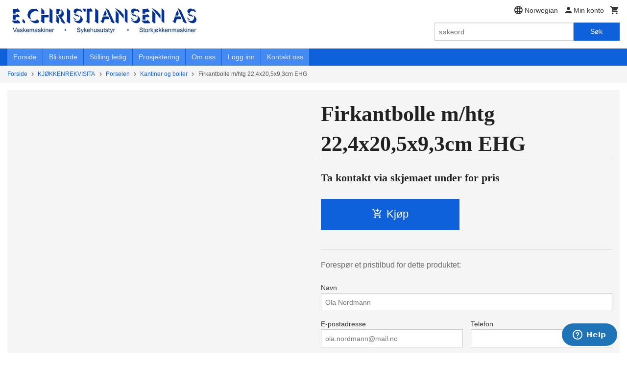

--- FILE ---
content_type: text/html
request_url: https://christiansen.no/produkt/smautstyr/porselen/kantiner-og-boller/firkantbolle-m-htg-22-4x20-5x9-3cm-ehg
body_size: 18465
content:
<!DOCTYPE html>

<!--[if IE 7]>    <html class="lt-ie10 lt-ie9 lt-ie8 ie7 no-js flyout_menu" lang="no"> <![endif]-->
<!--[if IE 8]>    <html class="lt-ie10 lt-ie9 ie8 no-js flyout_menu" lang="no"> <![endif]-->
<!--[if IE 9]>    <html class="lt-ie10 ie9 no-js flyout_menu" lang="no"> <![endif]-->
<!--[if (gt IE 9)|!(IE)]><!--> <html class="no-js flyout_menu" lang="no"> <!--<![endif]-->

<head prefix="og: http://ogp.me/ns# fb: http://ogp.me/ns/fb# product: http://ogp.me/ns/product#">
    <meta http-equiv="Content-Type" content="text/html; charset=UTF-8">
    <meta http-equiv="X-UA-Compatible" content="IE=edge">
    
                    <title>Firkantbolle m/htg 22,4x20,5x9,3cm EHG | E Christiansen AS</title>
        

    <meta name="description" content="Storkjøkken, vaskerimaskiner, sykehusutstyr, Bekkenspyler, instrument vaskemaskiner, Vaskeri, vaskerimaskiner">

    <meta name="keywords" content="">

<meta name="csrf-token" content="K4oPYhEnAYcAC1hf5KVqmsbSAcwPExDQBsUwKBnK">    <link rel="shortcut icon" href="/favicon.ico">
    <meta property="og:title" content="Firkantbolle m/htg 22,4x20,5x9,3cm EHG">
<meta property="og:type" content="product">

<meta property="og:image" content="https://christiansen.no/assets/img/630/630/images/bilde-mangler.png">


<meta property="og:description" content="">


<meta property="product:price:amount" content="0.00"> 
<meta property="product:price:currency" content="NOK">

    <meta property="product:category" content="Kantiner og boller ">
    <meta property="product-category-link" content="https://christiansen.no/butikk/smautstyr/porselen/kantiner-og-boller">

<meta property="product:availability" content="instock">



<meta property="og:url" content="https://christiansen.no/produkt/smautstyr/porselen/kantiner-og-boller/firkantbolle-m-htg-22-4x20-5x9-3cm-ehg">
<meta property="og:site_name" content="E Christiansen AS">
<meta property="og:locale" content="nb_NO"><!-- Pioneer scripts & style -->
<meta name="viewport" content="width=device-width, initial-scale=1.0, minimum-scale=1">
<!-- Android Lollipop theme support: http://updates.html5rocks.com/2014/11/Support-for-theme-color-in-Chrome-39-for-Android -->
<meta name="theme-color" content="#0E61DB">

<link href="/assets/themes/classic/css/classic.compiled.css?ver=1700044227" rel="preload" as="style">
<link href="/assets/themes/classic/css/classic.compiled.css?ver=1700044227" rel="stylesheet" type="text/css">


<script type="text/javascript" src="/assets/js/modernizr.min-dev.js"></script>
<script>
    window.FEATURES = (function() {
        var list = {"24ai":1,"24chat":1,"24nb":1,"8":1,"api":1,"blog":1,"boxpacker":1,"criteo":1,"discount":1,"dropshipping":1,"email_redesign":1,"facebook_dpa":1,"facebook_product_catalog":1,"fiken":1,"frontendfaq":1,"giftcard":1,"google_analytics_4":1,"google_shopping":1,"localization":1,"mailmojo":1,"mega_menu":1,"modal_cart":1,"newsletter":1,"om2_multihandling":1,"pickuppoints":1,"popup_module":1,"printnode":1,"product_image_slider":1,"product_management_2":1,"product_management_2_customize_layout":1,"slider":1,"snapchat":1,"stock_reminders":1,"text":1,"thumb_attribute_connection":1,"tripletex":1,"two":1,"two_search_api":1,"update_price_on_attribute_change":1,"users":1,"vipps_express":1,"webshop":1};

        return {
            get: function(name) { return name in list; }
        };
    })();

    if (window.FEATURES.get('facebook_dpa')) {
                facebook_dpa_id = "270254676";
            }

</script>

   

<!-- Global site tag (gtag.js) - Google Analytics -->
<script type="text/plain" data-category="analytics" async src="https://www.googletagmanager.com/gtag/js?id=G-82S7M9N0KV"></script>
<script type="text/plain" data-category="analytics">
  window.dataLayer = window.dataLayer || [];
  function gtag(){dataLayer.push(arguments);}
  gtag('js', new Date());

      gtag('config', 'G-6DMV0T33N2');
    gtag('config', 'G-82S7M9N0KV', {
      theme: 'classic',
      activeCheckout: 'kasse_two'
  });
</script>

<script>
    class Item {
        product = {};

        constructor(product) {
            this.product = product;
        }

        #setItemVariant() {
            this.product.item_variant = Array.from(document.querySelectorAll('div.product__attribute'))
                ?.reduce((previousValue, currentValue, currentIndex, array) => {
                    let selectOptions = Array.from(currentValue.children[1].children[0].children);

                    if (!selectOptions.some(option => option.tagName === 'OPTGROUP')) {
                        let attribute = currentValue.children[0].children[0].innerHTML;
                        let value = selectOptions.find(attributeValue => attributeValue.selected).innerHTML;

                        return previousValue += `${attribute}: ${value}${array.length && currentIndex !== array.length - 1 ? ', ' : ''}`;
                    }
                }, '');
        }

        #attachEventListeners() {
            document.querySelectorAll('select.js-attribute').forEach(selector => selector.addEventListener('change', () => this.#setItemVariant()));

            const buyProductButton = document.querySelector('button.js-product__buy-button');

            if (buyProductButton) {
                buyProductButton.addEventListener('click', () => {
                    gtag('event', 'add_to_cart', {
                        currency: 'NOK',
                        value: this.product.value,
                        items: [{ ...this.product, quantity: parseInt(document.getElementById('buy_count').value) }]
                    });
                });
            }

            const buyBundleButton = document.querySelector('button.js-bundle__buy-button');

            if (buyBundleButton) {
                buyBundleButton.addEventListener('click', () => {
                    gtag('event', 'add_to_cart', {
                        currency: 'NOK',
                        value: this.product.value,
                        items: [this.product]
                    });
                });
            }

            const wishListButton = document.querySelector('.product__wishlist-button:not(.disabled)');

            if (wishListButton) {
                wishListButton.addEventListener('click', () => {
                    gtag('event', 'add_to_wishlist', {
                        currency: 'NOK',
                        value: this.product.value,
                        items: [{ ...this.product, quantity: parseInt(document.getElementById('buy_count').value) }],
                    });
                });
            }
        }

        async initialize() {
            await this.#setItemVariant();
            this.#attachEventListeners();

            gtag('event', 'view_item', {
                currency: 'NOK',
                value: this.product.value,
                items: [this.product]
            });
        }
    }
</script>
<!-- Google Analytics -->
<script type="text/plain" data-category="analytics">

    (function (i, s, o, g, r, a, m) {
        i['GoogleAnalyticsObject'] = r;
        i[r] = i[r] || function () {
            (i[r].q = i[r].q || []).push(arguments)
        }, i[r].l = 1 * new Date();
        a = s.createElement(o),
            m = s.getElementsByTagName(o)[0];
        a.async = 1;
        a.src = g;
        m.parentNode.insertBefore(a, m)
    })(window, document, 'script', '//www.google-analytics.com/analytics.js', 'ga');

        ga('create', 'UA-122940983-1', 'auto');
        
    ga('create', 'UA-24343184-8', 'auto', '24nb');

        ga('24nb.send', 'pageview');

    
        ga('send', 'pageview');

    
    
</script>
<div id="sincos-sc"></div>

<script>
    window.SERVER_DATA={"checkoutUrl":"kasse_two","cartFullHeight":1,"languageId":"1","currency":"NOK","usesFreeShippingReminder":false,"freeShippingCutoff":"100000","useProductUpSell":false,"googleAnalytics4Enabled":true};
</script>
<script src="/js/slider-cart.js?v=b2cf874253b7a8c1bbe7f2dbd336acbb" type="text/javascript"></script>
<!-- Google Tag Manager -->
<script>(function(w,d,s,l,i){w[l]=w[l]||[];w[l].push({'gtm.start':
new Date().getTime(),event:'gtm.js'});var f=d.getElementsByTagName(s)[0],
j=d.createElement(s),dl=l!='dataLayer'?'&l='+l:'';j.async=true;j.src=
'https://www.googletagmanager.com/gtm.js?id='+i+dl;f.parentNode.insertBefore(j,f);
})(window,document,'script','dataLayer','GTM-NXHSJBQ');</script>
<!-- End Google Tag Manager -->

<!-- Google tag (gtag.js) -->
<script async src="https://www.googletagmanager.com/gtag/js?id=AW-956619259">
</script>
<script>
  window.dataLayer = window.dataLayer || [];
  function gtag(){dataLayer.push(arguments);}
  gtag('js', new Date());
  gtag('config', 'AW-956619259');
</script>
<link rel="stylesheet" href="/css/cookie_consent.css">
<script defer src="/js/cookie_consent.js"></script>
<script>
    window.dataLayer = window.dataLayer || [];
    function gtag(){dataLayer.push(arguments);}

    // Set default consent to 'denied' as a placeholder
    // Determine actual values based on your own requirements
    gtag('consent', 'default', {
        'ad_storage': 'denied',
        'ad_user_data': 'denied',
        'ad_personalization': 'denied',
        'analytics_storage': 'denied',
        'url_passthrough': 'denied'
    });

</script>

<script>

    window.addEventListener('load', function(){

        CookieConsent.run({
            cookie: {
                name: 'cookie_consent_cookie',
                domain: window.location.hostname,
                path: '/',
                expiresAfterDays: 30,
                sameSite: 'Lax'
            },
            disablePageInteraction: true,
            guiOptions: {
                consentModal: {
                    layout: 'box inline',
                    position: 'middle center',
                    equalWeightButtons: false,
                }
            },
            categories: {
                necessary: {
                    enabled: true,
                    readonly: true,
                },
                analytics: {},
                targeting: {}
            },
            language: {
                default: 'no',
                translations: {
                    no: {
                        consentModal: {
                            title: 'Vi bruker cookies!',
                            description: '<p>Vi benytter første- og tredjeparts cookies (informasjonskapsler).</p><br><br><p>Cookies bruker til: </p><br><ul style="padding-left:3px;"><li>Nødvendige funksjoner på nettsiden</li><li>Analyse og statistikk</li><li>Markedsføring som kan brukes for personlig tilpasning av annonser</li></ul><br><p>Velg “Godta alle” om du aksepterer vår bruk av cookie. Hvis du ønsker å endre på cookie-innstillingene, velg “La meg velge selv”.</p><br><p>Les mer om vår Cookie policy <a href="/side/cookies">her.</a></p>',
                            acceptAllBtn: 'Godta alle',
                            acceptNecessaryBtn: 'Godta kun nødvendige',
                            showPreferencesBtn: 'La meg velge selv',
                        },
                        preferencesModal: {
                            title: 'Innstillinger',
                            acceptAllBtn: 'Godta alle',
                            acceptNecessaryBtn: 'Godta kun nødvendige',
                            savePreferencesBtn: 'Lagre og godta innstillinger',
                            closeIconLabel: 'Lukk',
                            sections: [
                                {
                                    title: 'Bruk av cookies 📢',
                                    description: 'Vi bruker cookies for å sikre deg en optimal opplevelse i nettbutikken vår. Noen cookies er påkrevd for at nettbutikken skal fungere. Les mer om vår <a href="/side/sikkerhet_og_personvern" class="cc-link">personvernerklæring</a>.'
                                },
                                {
                                    title: 'Helt nødvendige cookies',
                                    description: 'Cookies som er helt nødvendig for at nettbutikken skal fungere. Man får ikke handlet i nettbutikken uten disse.',
                                },
                                {
                                    title: 'Cookies rundt analyse og oppsamling av statistikk',
                                    description: 'Cookie som lagrer anonym statistikk av besøkende i nettbutikken. Disse brukes av nettbutikkeier for å lære seg mer om hvem publikummet sitt er.',
                                    linkedCategory: 'analytics'
                                },
                                {
                                    title: 'Cookies rundt markedsføring og retargeting',
                                    description: 'Cookies som samler informasjon om din bruk av nettsiden slik at markedsføring kan tilpasses deg.',
                                    linkedCategory: 'targeting'
                                },
                                {
                                    title: 'Mer informasjon',
                                    description: 'Ved spørsmål om vår policy rundt cookies og dine valg, ta gjerne kontakt med oss på <a href="mailto:post@christiansen.no">post@christiansen.no</a>.'
                                }
                            ]
                        }
                    }
                }
            }
        });
    });
</script>

<script type="text/plain" data-category="targeting">
    window.dataLayer = window.dataLayer || [];
    function gtag(){ dataLayer.push(arguments); }
    gtag('consent', 'update', {
        'ad_storage': 'granted',
        'ad_user_data': 'granted',
        'ad_personalization': 'granted'
    });
</script>

<script type="text/plain" data-category="analytics">
    window.dataLayer = window.dataLayer || [];
    function gtag(){ dataLayer.push(arguments); }
    gtag('consent', 'update', {
        'analytics_storage': 'granted',
        'url_passthrough': 'granted'
    });
</script>

            <meta name="google-site-verification" content="LUI3XIq8Ggd9uAisf5aH3KoUIow6-zMfaqfX1x8V6Gg" /></head>

<body class="">

    <a href="#main-content" class="sr-only">Gå til innholdet</a>

<div id="outer-wrap">
    <div id="inner-wrap" class="content-wrapper">

                                        <header id="top" role="banner" class="header-row">
    <div id="logo-row" class="header-bg">
    <div class="row">
        <div class="small-5 medium-4 columns">
            <div id="logo" class="logo-wrapper">
    <a href="https://christiansen.no/" class="neutral-link">

        
            <span class="vertical-pos-helper"></span><img src="/bilder_diverse/1584432725_scaled.jpg" alt="Storkjøkken, vaskerimaskiner, sykehusutstyr, Bekkenspyler, instrument vaskemaskiner, Vaskeri, vaskerimaskiner" class="logo-img">

        
    </a>
</div>
        </div>
        <div class="small-7 medium-8 columns hide-for-print utilities">
            <div class="row">
                <div class="columns">
                    <ul class="nav--horizontal--right utils-nav" id="tools-nav">
                                                                                    <li class="utils-nav__item language-select">
                                    <form name="velg_spraak" method="post" class="setting__form" action="https://christiansen.no/produkt/smautstyr/porselen/kantiner-og-boller/firkantbolle-m-htg-22-4x20-5x9-3cm-ehg">

    <a href="#language-show" id="language-close" class="setting__button neutral-link"><i class="icon-close"></i><span>Norwegian</span></a>
    <a href="#language-close" id="language-show" class="setting__button neutral-link"><i class="icon-language"></i><span>Norwegian</span></a>

    <div class="setting__select" id="language">
        <select name="velg_spraak" id="choose-langauge">
                            <option value="1" selected>Norwegian</option>
                            <option value="2">English</option>
                    </select>

        <input type="submit" value="Ok" class="button small primary-color-bg">
    </div>

</form>                                </li>
                                                                                                        <li class="utils-nav__item">
                            <a href="/konto" class="neutral-link setting__button">
                                <i class="icon icon-person icon-large"></i><span>Min konto</span>
                            </a>
                        </li>
                        <li class="utils-nav__item">
                            <div class="cart-and-checkout right ">
    <a href="https://christiansen.no/kasse" class="neutral-link cart-button cart-button--empty">
        <i class="icon-shopping-cart cart-button__icon icon-large"></i><span class="cart-button__text">Handlevogn</span>
        <span class="cart-button__quantity">0</span>
        <span class="cart-button__sum">0,00</span>
        <span class="cart-button__currency">NOK</span>
    </a>

    <a href="https://christiansen.no/kasse" class="button show-for-medium-up checkout-button call-to-action-color-bg">Kasse <i class="icon-chevron-right cart-icon icon-large"></i></a>
</div>                        </li>
                    </ul>
                </div>
            </div>
            <div class="row show-for-large-up">
                <div class="columns">
                    <div class="header__search__wrapper">
                        <form action="https://christiansen.no/search" accept-charset="UTF-8" method="get" class="js-product-search-form" autocomplete="off">    <div class="row collapse postfix-radius">
        <div class="small-9 columns product-search">
            
<input type="text" name="q" value="" id="search-box__input" tabindex="0" maxlength="80" class="inputfelt_sokproduktmarg" placeholder="søkeord"  />
    <input type="submit" class="search-box__submit button small primary-color-bg hidden"  value="Søk"/>


    <div class="js-product-search-results product-search-results is-hidden">
        <p class="js-product-search__no-hits product-search__no-hits is-hidden">Ingen treff</p>
        <div class="js-product-search__container product-search__container is-hidden"></div>
        <p class="js-product-search__extra-hits product-search__extra-hits is-hidden">
            <a href="#" class="themed-nav">&hellip;vis flere treff (<span class="js-product-search__num-extra-hits"></span>)</a>
        </p>
    </div>
        </div>
        <div class="small-3 columns">
            <button type="submit" tabindex="0" class="button postfix js-product-search-submit primary-color-bg">Søk</button>
        </div>
    </div>
</form>                    </div>
                </div>
            </div>
        </div>
    </div>
</div></header>

<div id="about-menu-row" class="navigation-bg show-for-large-up">
    <div class="row">
        <div class="columns about-menu">
            <ul class="nav--horizontal about-menu">
                    <li class="nav__item  ">
            <a href="/" class=" neutral-link">Forside</a>
        </li>
                    <li class="nav__item  ">
            <a href="/kunde" class=" neutral-link">Bli kunde</a>
        </li>
                    <li class="nav__item  ">
            <a href="/sider/stilling-ledig" class=" neutral-link">Stilling ledig</a>
        </li>
                    <li class="nav__item  ">
            <a href="/sider/prosjektering" class=" neutral-link">Prosjektering</a>
        </li>
                    <li class="nav__item  ">
            <a href="/sider/om-oss" class=" neutral-link">Om oss</a>
        </li>
                    <li class="nav__item  login_btn">
            <a href="/kunde/logginn" class="login_btn neutral-link">Logg inn</a>
        </li>
                    <li class="nav__item  login_btn is-hidden">
            <a href="/kunde/loggut" class="login_btn is-hidden neutral-link">Logg ut</a>
        </li>
                    <li class="nav__item  ">
            <a href="/side/kontakt_oss" class=" neutral-link">Kontakt oss</a>
        </li>
    </ul>        </div>
    </div>
</div>

<nav id="nav-compact" class="navigation-bg main-nav nav-compact hide-for-large-up hide-for-print">
    <div class="row">
        <div class="columns">
            <ul class="main-nav__top-level">
                <li class="left main-nav__item level-0">
                    <a id="nav-open-btn" href="#nav"><i class="icon-menu icon-large"></i> Meny</a>
                </li>
                <li class="right main-nav__item level-0">
                        <form action="https://christiansen.no/search" accept-charset="UTF-8" method="get" class="search-box__container" autocomplete="off">        
<input type="text" name="q" value="" id="search-box__input--small" tabindex="0" maxlength="80" class="inputfelt_sokproduktmarg search-box__input" placeholder="søkeord"  />
    <input type="submit" class="search-box__submit button small primary-color-bg hidden"  value="Søk"/>

    <label for="search-box__input--small" class="search-box__label"><span class="icon-search icon-large"></span></label>
        <input type="submit" id="search-submit">
    </form>                </li>
            </ul>
        </div>
    </div>
</nav><nav id="nav" class="navigation-bg main-nav nav-offcanvas js-arrow-key-nav hide-for-print" role="navigation">
    <div class="block row">
        <div class="columns"> 
            <h2 class="block-title nav-offcanvas__title">Produkter</h2>
                        <ul id="main-menu" class="sm main-nav__list level-0" data-mer="Mer">
<li class="main-nav__item level-0"><a class="main-nav__frontpage-link" href="https://christiansen.no">Forside</a></li><li class="main-nav__item parent level-0"><a href="/butikk/vaskeri" >VASKERI</a><ul class="main-nav__submenu level-1" data-mer="Mer">
<li class="main-nav__item parent level-1"><a href="/butikk/vaskeri/vaskerimaskiner" >Vaskerimaskiner </a><ul class="main-nav__submenu level-2" data-mer="Mer">
<li class="main-nav__item level-2"><a href="/butikk/vaskeri/vaskerimaskiner/hoytsentrifugerende" >Høytsentrifugerende </a></li><li class="main-nav__item level-2"><a href="/butikk/vaskeri/vaskerimaskiner/lavtsentrifugerende" >Normalsentrifugerende </a></li><li class="main-nav__item level-2"><a href="/butikk/vaskeri/vaskerimaskiner/tilbehor-til-vaskemaskiner" >Tilbehør til vaskemaskiner </a></li></ul>
</li><li class="main-nav__item level-1"><a href="/butikk/vaskeri/barrierevaskemaskiner" >Barrierevaskemaskiner</a></li><li class="main-nav__item parent level-1"><a href="/butikk/vaskeri/torketrommel" >Tørketrommel</a><ul class="main-nav__submenu level-2" data-mer="Mer">
<li class="main-nav__item level-2"><a href="/butikk/vaskeri/torketrommel/gold" >GOLD</a></li><li class="main-nav__item level-2"><a href="/butikk/vaskeri/torketrommel/silver" >SILVER </a></li><li class="main-nav__item level-2"><a href="/butikk/vaskeri/torketrommel/bronse" >BRONSE </a></li><li class="main-nav__item level-2"><a href="/butikk/vaskeri/torketrommel/basic" >BASIC </a></li><li class="main-nav__item level-2"><a href="/butikk/vaskeri/torketrommel/profesjonell" >Profesjonell</a></li></ul>
</li><li class="main-nav__item level-1"><a href="/butikk/vaskeri/ruller" >Ruller</a></li><li class="main-nav__item level-1"><a href="/butikk/vaskeri/brettemaskiner" >Brettemaskiner</a></li><li class="main-nav__item parent level-1"><a href="/butikk/vaskeri/vaskeror" >Industri vaskemaskiner </a><ul class="main-nav__submenu level-2" data-mer="Mer">
<li class="main-nav__item level-2"><a href="/butikk/vaskeri/vaskeror/vaskeror-1" >Vaskerør </a></li><li class="main-nav__item level-2"><a href="/butikk/vaskeri/vaskeror/uthentings-system" >Uthentings system</a></li><li class="main-nav__item level-2"><a href="/butikk/vaskeri/vaskeror/vaske-og-sentrifugemaskiner" >Vaske- og sentrifugemaskiner</a></li></ul>
</li><li class="main-nav__item level-1"><a href="/butikk/vaskeri/torkeskap" >Tørkeskap </a></li><li class="main-nav__item level-1"><a href="/butikk/vaskeri/betalingssystem" >Betalingssystem </a></li><li class="main-nav__item parent level-1"><a href="/butikk/vaskeri/traller-og-vogner" >Tilbehør</a><ul class="main-nav__submenu level-2" data-mer="Mer">
<li class="main-nav__item level-2"><a href="/butikk/vaskeri/traller-og-vogner/tralle-for-vate-klaer" >Tøy-/Liftvogner</a></li><li class="main-nav__item level-2"><a href="/butikk/vaskeri/traller-og-vogner/tralle-for-torre-tekstiler" >Tralle for tørre tekstiler </a></li><li class="main-nav__item level-2"><a href="/butikk/vaskeri/traller-og-vogner/transport-traller" >Distribusjonsvogner</a></li><li class="main-nav__item level-2"><a href="/butikk/vaskeri/traller-og-vogner/romservice-vogn-og-stativ" >Romservice vogn og stativ</a></li><li class="main-nav__item level-2"><a href="/butikk/vaskeri/traller-og-vogner/innpakningsmaskiner" >Innpakningsmaskiner</a></li></ul>
</li><li class="main-nav__item level-1"><a href="/butikk/vaskeri/kjemi" >Kjemi</a></li></ul>
</li><li class="main-nav__item parent level-0"><a href="/butikk/storkjokkenutstyr" >STORKJØKKENUTSTYR</a><ul class="main-nav__submenu level-1" data-mer="Mer">
<li class="main-nav__item parent level-1"><a href="/butikk/storkjokkenutstyr/kombidampere" >Kombidampere </a><ul class="main-nav__submenu level-2" data-mer="Mer">
<li class="main-nav__item level-2"><a href="/butikk/storkjokkenutstyr/kombidampere/lainox" >Lainox </a></li><li class="main-nav__item level-2"><a href="/butikk/storkjokkenutstyr/kombidampere/giorik" >GIORIK</a></li><li class="main-nav__item level-2"><a href="/butikk/storkjokkenutstyr/kombidampere/moduline" >Moduline</a></li><li class="main-nav__item level-2"><a href="/butikk/storkjokkenutstyr/kombidampere/alphatech" >Alphatech </a></li><li class="main-nav__item level-2"><a href="/butikk/storkjokkenutstyr/kombidampere/ekstra-utstyr" >Ekstra utstyr</a></li></ul>
</li><li class="main-nav__item parent level-1"><a href="/butikk/storkjokkenutstyr/oppvaskmaskiner" >Oppvaskmaskiner </a><ul class="main-nav__submenu level-2" data-mer="Mer">
<li class="main-nav__item level-2"><a href="/butikk/storkjokkenutstyr/oppvaskmaskiner/underbenk-oppvask" >Underbenk oppvask </a></li><li class="main-nav__item level-2"><a href="/butikk/storkjokkenutstyr/oppvaskmaskiner/hette-oppvask" >Hette oppvask </a></li><li class="main-nav__item level-2"><a href="/butikk/storkjokkenutstyr/oppvaskmaskiner/skrubb-oppvask" >Grovoppvask</a></li><li class="main-nav__item level-2"><a href="/butikk/storkjokkenutstyr/oppvaskmaskiner/granuloppvaskmaskinen" >Granuloppvaskmaskinen </a></li><li class="main-nav__item level-2"><a href="/butikk/storkjokkenutstyr/oppvaskmaskiner/tunell-oppvask" >Tunell oppvask </a></li><li class="main-nav__item level-2"><a href="/butikk/storkjokkenutstyr/oppvaskmaskiner/tilbehor-1" >Tilbehør</a></li></ul>
</li><li class="main-nav__item parent level-1"><a href="/butikk/storkjokkenutstyr/kokegryter" >Kokegryter </a><ul class="main-nav__submenu level-2" data-mer="Mer">
<li class="main-nav__item level-2"><a href="/butikk/storkjokkenutstyr/kokegryter/kokegryter-1" >Kokegryter</a></li><li class="main-nav__item level-2"><a href="/butikk/storkjokkenutstyr/kokegryter/tilbehor-2" >Tilbehør</a></li><li class="main-nav__item level-2"><a href="/butikk/storkjokkenutstyr/kokegryter/forbruksvarer" >Forbruksvarer</a></li></ul>
</li><li class="main-nav__item parent level-1"><a href="/butikk/storkjokkenutstyr/kok-steke-og-bakeutstyr" >Kok og stekeutstyr </a><ul class="main-nav__submenu level-2" data-mer="Mer">
<li class="main-nav__item level-2"><a href="/butikk/storkjokkenutstyr/kok-steke-og-bakeutstyr/stekebord" >Stekebord</a></li><li class="main-nav__item level-2"><a href="/butikk/storkjokkenutstyr/kok-steke-og-bakeutstyr/koketopper" >Koketopper </a></li><li class="main-nav__item level-2"><a href="/butikk/storkjokkenutstyr/kok-steke-og-bakeutstyr/induksjon" >Induksjon</a></li><li class="main-nav__item level-2"><a href="/butikk/storkjokkenutstyr/kok-steke-og-bakeutstyr/komfyr" >Komfyr</a></li></ul>
</li><li class="main-nav__item level-1"><a href="/butikk/storkjokkenutstyr/pizza-ovn-1" >Pizza ovn </a></li><li class="main-nav__item level-1"><a href="/butikk/storkjokkenutstyr/blasekjole" >Blåsekjøle</a></li><li class="main-nav__item parent level-1"><a href="/butikk/storkjokkenutstyr/kaffemaskiner" >Kaffetrakter</a><ul class="main-nav__submenu level-2" data-mer="Mer">
<li class="main-nav__item level-2"><a href="/butikk/storkjokkenutstyr/kaffemaskiner/containertraktere" >Kontainertraktere</a></li><li class="main-nav__item level-2"><a href="/butikk/storkjokkenutstyr/kaffemaskiner/kolbetraktere" >Kolbetraktere </a></li><li class="main-nav__item level-2"><a href="/butikk/storkjokkenutstyr/kaffemaskiner/espresso" >Espresso</a></li><li class="main-nav__item level-2"><a href="/butikk/storkjokkenutstyr/kaffemaskiner/friskbryggere" >Friskbryggere</a></li><li class="main-nav__item level-2"><a href="/butikk/storkjokkenutstyr/kaffemaskiner/kaldt-vann" >Kaldt vann</a></li><li class="main-nav__item level-2"><a href="/butikk/storkjokkenutstyr/kaffemaskiner/filtermaskiner" >Filtermaskiner </a></li><li class="main-nav__item level-2"><a href="/butikk/storkjokkenutstyr/kaffemaskiner/helautomatiske-kaffemaskiner" >Helautomatiske kaffemaskiner</a></li><li class="main-nav__item level-2"><a href="/butikk/storkjokkenutstyr/kaffemaskiner/tilbehor" >Tilbehør </a></li></ul>
</li><li class="main-nav__item parent level-1"><a href="/butikk/storkjokkenutstyr/kjole-og-frys" >Kjølerom og Fryserom</a><ul class="main-nav__submenu level-2" data-mer="Mer">
<li class="main-nav__item level-2"><a href="/butikk/storkjokkenutstyr/kjole-og-frys/kjole-og-fryserom" >Kjøle og fryserom</a></li><li class="main-nav__item level-2"><a href="/butikk/storkjokkenutstyr/kjole-og-frys/industri-paneler" >Industri paneler </a></li><li class="main-nav__item level-2"><a href="/butikk/storkjokkenutstyr/kjole-og-frys/industriporter" >Industriporter</a></li><li class="main-nav__item level-2"><a href="/butikk/storkjokkenutstyr/kjole-og-frys/kjoleenheter" >Kjøleenheter</a></li><li class="main-nav__item level-2"><a href="/butikk/storkjokkenutstyr/kjole-og-frys/tilbehor-3" >Tilbehør</a></li></ul>
</li><li class="main-nav__item parent level-1"><a href="/butikk/storkjokkenutstyr/kjoleskap" >Kjøleskap og fryseskap </a><ul class="main-nav__submenu level-2" data-mer="Mer">
<li class="main-nav__item level-2"><a href="/butikk/storkjokkenutstyr/kjoleskap/fryseskap" >Fryseskap</a></li><li class="main-nav__item level-2"><a href="/butikk/storkjokkenutstyr/kjoleskap/kjoleskap-1" >Kjøleskap </a></li><li class="main-nav__item level-2"><a href="/butikk/storkjokkenutstyr/kjoleskap/frysedisk" >Frysedisk</a></li><li class="main-nav__item level-2"><a href="/butikk/storkjokkenutstyr/kjoleskap/kjole-benk" >Kjøle benk </a></li></ul>
</li><li class="main-nav__item level-1"><a href="/butikk/storkjokkenutstyr/kjoledisker" >Frys, Kjøl og varmdisker</a></li><li class="main-nav__item level-1"><a href="/butikk/storkjokkenutstyr/rustfrie-stalprodukter" >Rustfrie stålprodukter</a></li><li class="main-nav__item level-1"><a href="/butikk/storkjokkenutstyr/mat-servering-og-transport" >Transport varme, kjøl og nøytral - Skap </a></li><li class="main-nav__item parent level-1"><a href="/butikk/storkjokkenutstyr/smautstyr" >Små elektrisk </a><ul class="main-nav__submenu level-2" data-mer="Mer">
<li class="main-nav__item level-2"><a href="/butikk/storkjokkenutstyr/smautstyr/brodskjaerer" >Brødskjærer </a></li><li class="main-nav__item level-2"><a href="/butikk/storkjokkenutstyr/smautstyr/stavmikser" >Stavmikser</a></li><li class="main-nav__item level-2"><a href="/butikk/storkjokkenutstyr/smautstyr/skjaeremaskiner" >Skjæremaskiner </a></li><li class="main-nav__item level-2"><a href="/butikk/storkjokkenutstyr/smautstyr/hurtighakkere" >Hurtighakkere</a></li><li class="main-nav__item level-2"><a href="/butikk/storkjokkenutstyr/smautstyr/sous-vide-koker" >Sous-vide koker </a></li><li class="main-nav__item level-2"><a href="/butikk/storkjokkenutstyr/smautstyr/gronnsakskutter" >Grønnsakskutter </a></li><li class="main-nav__item level-2"><a href="/butikk/storkjokkenutstyr/smautstyr/mat-mikser" >Mat mikser </a></li><li class="main-nav__item level-2"><a href="/butikk/storkjokkenutstyr/smautstyr/blender" >Blender</a></li><li class="main-nav__item level-2"><a href="/butikk/storkjokkenutstyr/smautstyr/polsekoker" >Pølsekoker</a></li><li class="main-nav__item level-2"><a href="/butikk/storkjokkenutstyr/smautstyr/pizza-ovn" >Pizza ovn </a></li><li class="main-nav__item level-2"><a href="/butikk/storkjokkenutstyr/smautstyr/gyro-kebab-grill" >Gyro / Kebab grill </a></li><li class="main-nav__item level-2"><a href="/butikk/storkjokkenutstyr/smautstyr/loftevogn" >Løftevogn </a></li><li class="main-nav__item level-2"><a href="/butikk/storkjokkenutstyr/smautstyr/vann-bad" >Vann bad </a></li><li class="main-nav__item level-2"><a href="/butikk/storkjokkenutstyr/smautstyr/induksjonskomfyr" > Induksjonskomfyr</a></li><li class="main-nav__item level-2"><a href="/butikk/storkjokkenutstyr/smautstyr/riskoker" >Riskoker</a></li><li class="main-nav__item level-2"><a href="/butikk/storkjokkenutstyr/smautstyr/mikrobolgeovn" >Mikrobølgeovn</a></li><li class="main-nav__item level-2"><a href="/butikk/storkjokkenutstyr/smautstyr/vaffeljern" >vaffeljern</a></li><li class="main-nav__item level-2"><a href="/butikk/storkjokkenutstyr/smautstyr/konveksjonsovn" >Konveksjonsovn</a></li><li class="main-nav__item level-2"><a href="/butikk/storkjokkenutstyr/smautstyr/planetarisk-mikser" >Planetarisk mikser</a></li><li class="main-nav__item level-2"><a href="/butikk/storkjokkenutstyr/smautstyr/dehydrator" >Dehydrator</a></li><li class="main-nav__item level-2"><a href="/butikk/storkjokkenutstyr/smautstyr/varme-plate" >Varme plate </a></li><li class="main-nav__item level-2"><a href="/butikk/storkjokkenutstyr/smautstyr/kjokkenvektkjokkenvekt" >Kjøkkenvekt</a></li><li class="main-nav__item level-2"><a href="/butikk/storkjokkenutstyr/smautstyr/drinks-bar-utstyr" >Bar & festival utstyr </a></li></ul>
</li><li class="main-nav__item level-1"><a href="/butikk/storkjokkenutstyr/vinskap" >Vinskap</a></li><li class="main-nav__item level-1"><a href="/butikk/storkjokkenutstyr/isbitmaskin" >Isbitmaskin</a></li><li class="main-nav__item level-1"><a href="/butikk/storkjokkenutstyr/avtrekkshette" >Avtrekkshette</a></li><li class="main-nav__item level-1"><a href="/butikk/storkjokkenutstyr/rekvisita" >Rekvisita</a></li></ul>
</li><li class="main-nav__item parent level-0"><a href="/butikk/skyllerom-bad-og-helse" >MEDISINSK UTSTYR</a><ul class="main-nav__submenu level-1" data-mer="Mer">
<li class="main-nav__item level-1"><a href="/butikk/skyllerom-bad-og-helse/bekkenvasker" >Bekkenspyler</a></li><li class="main-nav__item parent level-1"><a href="/butikk/skyllerom-bad-og-helse/instrument-vasker" >Instrumentvasker</a><ul class="main-nav__submenu level-2" data-mer="Mer">
<li class="main-nav__item level-2"><a href="/butikk/skyllerom-bad-og-helse/instrument-vasker/60-cm-vaskedesinfektor" >60 cm vaskedesinfektor</a></li><li class="main-nav__item level-2"><a href="/butikk/skyllerom-bad-og-helse/instrument-vasker/90-cm-vaskedesinfektor" > 90 cm vaskedesinfektor</a></li><li class="main-nav__item level-2"><a href="/butikk/skyllerom-bad-og-helse/instrument-vasker/store-vaskedesinfektor" >Store vaskedesinfektor</a></li><li class="main-nav__item level-2"><a href="/butikk/skyllerom-bad-og-helse/instrument-vasker/profesjonelle-glassvaskere" >Profesjonelle glassvaskere</a></li></ul>
</li><li class="main-nav__item level-1"><a href="/butikk/skyllerom-bad-og-helse/destruksjonsmaskin" >Destruksjonsmaskin</a></li><li class="main-nav__item level-1"><a href="/butikk/skyllerom-bad-og-helse/skyllerom" >Bekkeskap</a></li><li class="main-nav__item level-1"><a href="/butikk/skyllerom-bad-og-helse/helse-og-laboratorium" >Medisinsk utstyr </a></li><li class="main-nav__item level-1"><a href="/butikk/skyllerom-bad-og-helse/overflatedesinfeksjonsapplikat" >Overflatedesinfektor</a></li><li class="main-nav__item level-1"><a href="/butikk/skyllerom-bad-og-helse/tilbehor-til-dekontaminatorer" >Tilbehør til dekontaminatorer</a></li><li class="main-nav__item level-1"><a href="/butikk/skyllerom-bad-og-helse/medisinkjoleskap" >Medisinkjøleskap </a></li><li class="main-nav__item level-1"><a href="/butikk/skyllerom-bad-og-helse/ultra-frysere-860c" >Ultra frysere -86°C</a></li><li class="main-nav__item level-1"><a href="/butikk/skyllerom-bad-og-helse/bade-kar-og-vogn" >Bade-kar og vogn </a></li><li class="main-nav__item level-1"><a href="/butikk/skyllerom-bad-og-helse/dekontaminatormidler" >Dekontaminatormidler</a></li></ul>
</li><li class="main-nav__item parent level-0"><a href="/butikk/brannvaskeri-utstyr" >BRANNVASKERI UTSTYR </a><ul class="main-nav__submenu level-1" data-mer="Mer">
<li class="main-nav__item level-1"><a href="/butikk/brannvaskeri-utstyr/barrierevaskemaskiner-1" >Barrierevaskemaskiner</a></li><li class="main-nav__item level-1"><a href="/butikk/brannvaskeri-utstyr/utstyrsvasker" >Utstyrsvasker </a></li><li class="main-nav__item level-1"><a href="/butikk/brannvaskeri-utstyr/torketrommel-1" >Tørketrommel</a></li><li class="main-nav__item parent level-1"><a href="/butikk/brannvaskeri-utstyr/torkeskap-1" >Tørkeskap </a><ul class="main-nav__submenu level-2" data-mer="Mer">
<li class="main-nav__item level-2"><a href="/butikk/brannvaskeri-utstyr/torkeskap-1/econ" >Econ</a></li><li class="main-nav__item level-2"><a href="/butikk/brannvaskeri-utstyr/torkeskap-1/primus" >Primus</a></li><li class="main-nav__item level-2"><a href="/butikk/brannvaskeri-utstyr/torkeskap-1/tantum" >Tantum</a></li></ul>
</li><li class="main-nav__item level-1"><a href="/butikk/brannvaskeri-utstyr/skovasker" >Skovasker </a></li><li class="main-nav__item level-1"><a href="/butikk/brannvaskeri-utstyr/oppvaskkum" >Oppvaskkum</a></li><li class="main-nav__item parent level-1"><a href="/butikk/brannvaskeri-utstyr/vask-kjemi" >Vask/kjemi</a><ul class="main-nav__submenu level-2" data-mer="Mer">
<li class="main-nav__item level-2"><a href="/butikk/brannvaskeri-utstyr/vask-kjemi/for-maskinvask" >For maskinvask</a></li></ul>
</li></ul>
</li><li class="main-nav__item parent level-0"><a href="/butikk/dental" >DENTAL</a><ul class="main-nav__submenu level-1" data-mer="Mer">
<li class="main-nav__item level-1"><a href="/butikk/dental/vaskedekontaminatorer" >Vaskedekontaminatorer</a></li><li class="main-nav__item level-1"><a href="/butikk/dental/sveisemaskiner" >Sveisemaskiner</a></li><li class="main-nav__item level-1"><a href="/butikk/dental/ultralydsbad" >Ultralydsbad </a></li><li class="main-nav__item level-1"><a href="/butikk/dental/vaskemidler" >Vaskemidler</a></li><li class="main-nav__item level-1"><a href="/butikk/dental/dental-innredning" >Dental Innredning </a></li><li class="main-nav__item level-1"><a href="/butikk/dental/tilbehor-til-dekontaminatorer-1" >Tilbehør til dekontaminatorer</a></li></ul>
</li><li class="main-nav__item selected parent level-0"><a href="/butikk/smautstyr" >KJØKKENREKVISITA</a><ul class="main-nav__submenu active level-1" data-mer="Mer">
<li class="main-nav__item selected_sibl parent level-1"><a href="/butikk/smautstyr/glass" >Glass</a><ul class="main-nav__submenu level-2" data-mer="Mer">
<li class="main-nav__item level-2"><a href="/butikk/smautstyr/glass/wmf-firstglass" >WMF firstglass </a></li><li class="main-nav__item level-2"><a href="/butikk/smautstyr/glass/princessa-herdet-glass" >Princessa - herdet glass</a></li><li class="main-nav__item level-2"><a href="/butikk/smautstyr/glass/casablanca" >Casablanca </a></li><li class="main-nav__item level-2"><a href="/butikk/smautstyr/glass/granity" >Granity </a></li><li class="main-nav__item level-2"><a href="/butikk/smautstyr/glass/iskrem-glass" >Iskrem glass</a></li></ul>
</li><li class="main-nav__item selected_sibl parent level-1"><a href="/butikk/smautstyr/bestikk" >Bestikk</a><ul class="main-nav__submenu level-2" data-mer="Mer">
<li class="main-nav__item level-2"><a href="/butikk/smautstyr/bestikk/biffbestikk" >Biffbestikk</a></li><li class="main-nav__item level-2"><a href="/butikk/smautstyr/bestikk/billy" >Billy</a></li><li class="main-nav__item level-2"><a href="/butikk/smautstyr/bestikk/victoria" >Victoria</a></li><li class="main-nav__item level-2"><a href="/butikk/smautstyr/bestikk/venedig" >Venedig</a></li><li class="main-nav__item level-2"><a href="/butikk/smautstyr/bestikk/swing" >Swing</a></li><li class="main-nav__item level-2"><a href="/butikk/smautstyr/bestikk/square" >Square</a></li><li class="main-nav__item level-2"><a href="/butikk/smautstyr/bestikk/signum" >Signum</a></li><li class="main-nav__item level-2"><a href="/butikk/smautstyr/bestikk/opera" >Opera</a></li><li class="main-nav__item level-2"><a href="/butikk/smautstyr/bestikk/ludvig" >Ludvig</a></li><li class="main-nav__item level-2"><a href="/butikk/smautstyr/bestikk/ibis" >Ibis</a></li><li class="main-nav__item level-2"><a href="/butikk/smautstyr/bestikk/glabo" >Glabo</a></li><li class="main-nav__item level-2"><a href="/butikk/smautstyr/bestikk/flair" >Flair</a></li><li class="main-nav__item level-2"><a href="/butikk/smautstyr/bestikk/chippendale" >Chippendale</a></li><li class="main-nav__item level-2"><a href="/butikk/smautstyr/bestikk/bistro" >Bistro</a></li><li class="main-nav__item level-2"><a href="/butikk/smautstyr/bestikk/baguette" >Baguette</a></li><li class="main-nav__item level-2"><a href="/butikk/smautstyr/bestikk/arthur" >Arthur</a></li><li class="main-nav__item level-2"><a href="/butikk/smautstyr/bestikk/arabella" >Arabella</a></li></ul>
</li><li class="main-nav__item selected_sibl parent level-1"><a href="/butikk/smautstyr/yaxell" >Yaxell</a><ul class="main-nav__submenu level-2" data-mer="Mer">
<li class="main-nav__item level-2"><a href="/butikk/smautstyr/yaxell/gou" >Gou</a></li><li class="main-nav__item level-2"><a href="/butikk/smautstyr/yaxell/super-gou" >Super Gou</a></li><li class="main-nav__item level-2"><a href="/butikk/smautstyr/yaxell/dragon-fusion" >Dragon Fusion</a></li><li class="main-nav__item level-2"><a href="/butikk/smautstyr/yaxell/ypsilon-193-lag" >Ypsilon (193 lag)</a></li><li class="main-nav__item level-2"><a href="/butikk/smautstyr/yaxell/zen" >Zen</a></li><li class="main-nav__item level-2"><a href="/butikk/smautstyr/yaxell/knivmappe" >Knivmapper</a></li><li class="main-nav__item level-2"><a href="/butikk/smautstyr/yaxell/sleipere-og-stein" >Sleipere og stein </a></li></ul>
</li><li class="main-nav__item selected selected_sibl parent level-1"><a href="/butikk/smautstyr/porselen" >Porselen  </a><ul class="main-nav__submenu active level-2" data-mer="Mer">
<li class="main-nav__item selected_sibl level-2"><a href="/butikk/smautstyr/porselen/banquet" >Banquet</a></li><li class="main-nav__item selected_sibl level-2"><a href="/butikk/smautstyr/porselen/carbon" >Karbon </a></li><li class="main-nav__item selected_sibl level-2"><a href="/butikk/smautstyr/porselen/barista" >Barista</a></li><li class="main-nav__item selected_sibl level-2"><a href="/butikk/smautstyr/porselen/ska" >Ska</a></li><li class="main-nav__item selected_sibl level-2"><a href="/butikk/smautstyr/porselen/metroplis" >Metroplis </a></li><li class="main-nav__item selected_sibl level-2"><a href="/butikk/smautstyr/porselen/delta" >Delta</a></li><li class="main-nav__item selected_sibl level-2"><a href="/butikk/smautstyr/porselen/kopper-og-krus" >Kopper og krus </a></li><li class="main-nav__item current selected_sibl level-2"><a href="/butikk/smautstyr/porselen/kantiner-og-boller" >Kantiner og boller </a></li><li class="main-nav__item selected_sibl level-2"><a href="/butikk/smautstyr/porselen/polycarbonat" >Polycarbonat </a></li></ul>
</li><li class="main-nav__item selected_sibl parent level-1"><a href="/butikk/smautstyr/lager-og-transport" >Oppbevaring og transport </a><ul class="main-nav__submenu level-2" data-mer="Mer">
<li class="main-nav__item level-2"><a href="/butikk/smautstyr/lager-og-transport/avfall" >Avfall</a></li><li class="main-nav__item level-2"><a href="/butikk/smautstyr/lager-og-transport/transportkasser-mat" >Transportkasser, Mat</a></li><li class="main-nav__item level-2"><a href="/butikk/smautstyr/lager-og-transport/drikkebeholder" >Drikkebeholder</a></li><li class="main-nav__item level-2"><a href="/butikk/smautstyr/lager-og-transport/oppvask" >Oppvask </a></li></ul>
</li><li class="main-nav__item selected_sibl parent level-1"><a href="/butikk/smautstyr/stalkantiner" >Stålkantiner</a><ul class="main-nav__submenu level-2" data-mer="Mer">
<li class="main-nav__item level-2"><a href="/butikk/smautstyr/kjokken/stalkantiner/brett" >Brett</a></li><li class="main-nav__item level-2"><a href="/butikk/smautstyr/kjokken/stalkantiner/lokk" >Lokk</a></li><li class="main-nav__item level-2"><a href="/butikk/smautstyr/kjokken/stalkantiner/kantiner-uten-handtak" >Kantiner uten håndtak </a></li><li class="main-nav__item level-2"><a href="/butikk/smautstyr/kjokken/stalkantiner/kantiner-med-handtak" >Kantiner med håndtak</a></li><li class="main-nav__item level-2"><a href="/butikk/smautstyr/kjokken/stalkantiner/perforert-uten-handtak" >Perforert uten håndtak </a></li><li class="main-nav__item level-2"><a href="/butikk/smautstyr/kjokken/stalkantiner/tilbehor" >Tilbehør</a></li><li class="main-nav__item level-2"><a href="/butikk/smautstyr/kjokken/stalkantiner/perforert-med-handtak" >Perforert med håndtak </a></li></ul>
</li><li class="main-nav__item selected_sibl level-1"><a href="/butikk/smautstyr/servering" >Servering</a></li></ul>
</li><li class="main-nav__item parent level-0"><a href="/butikk/frisk-mat-system" >FRISK MAT SYSTEM</a><ul class="main-nav__submenu level-1" data-mer="Mer">
<li class="main-nav__item level-1"><a href="/butikk/frisk-mat-system/spesial-porselen-for-frisk-mat-system" >Spesial porselen for frisk mat system</a></li></ul>
</li><li class="main-nav__item parent level-0"><a href="/butikk/renhold" >RENHOLD</a><ul class="main-nav__submenu level-1" data-mer="Mer">
<li class="main-nav__item level-1"><a href="/butikk/renhold/gulvmaskiner" >Gulvmaskiner</a></li><li class="main-nav__item level-1"><a href="/butikk/renhold/gulvmaskiner-med-feiefunksjon" >Gulvmaskiner med feiefunksjon </a></li><li class="main-nav__item level-1"><a href="/butikk/renhold/robotvasker" >Robotvasker industri </a></li><li class="main-nav__item level-1"><a href="/butikk/renhold/feiemaskiner" >Feiemaskiner</a></li><li class="main-nav__item level-1"><a href="/butikk/renhold/singelskuremaskiner" >Skuremaskiner</a></li><li class="main-nav__item level-1"><a href="/butikk/renhold/polermaskiner" >Poleringsmaskiner</a></li><li class="main-nav__item level-1"><a href="/butikk/renhold/stov-og-vannsugere" >Støv og vannsugere </a></li><li class="main-nav__item level-1"><a href="/butikk/renhold/stovsuger-og-teppebankere" >Tørrstøvsuger</a></li><li class="main-nav__item level-1"><a href="/butikk/renhold/tepperensere" >Tepperensere </a></li><li class="main-nav__item level-1"><a href="/butikk/renhold/dampmaskiner" > Damprensere </a></li><li class="main-nav__item level-1"><a href="/butikk/renhold/twister" >Twister</a></li><li class="main-nav__item level-1"><a href="/butikk/renhold/mopper-1" >Mopper</a></li><li class="main-nav__item level-1"><a href="/butikk/renhold/matter" >Matter</a></li></ul>
</li><li class="main-nav__item level-0"><a href="/butikk/katalog" >KATALOG</a></li><li class="main-nav__item level-0"><a href="/butikk/service" >SERVICE</a></li><li class="main-nav__item level-0"><a href="/butikk/outlet" >OMBRUK</a></li><li class="main-nav__item level-0"><a href="/butikk/leasing-leie" >Leasing / Leie</a></li></ul>
        </div>
    </div>

            <a class="main-nav__close-btn exit-off-canvas" id="nav-close-btn" href="#top">Lukk <i class="icon-chevron-right icon-large"></i></a>
    </nav>
    <div class="breadcrumbs-bg">
        <div class="row">
            <div class="columns">
                <ul class="breadcrumbs" itemscope itemtype="http://schema.org/BreadcrumbList"><li class="breadcrumbs__item breadcrumbs__home"><a href="https://christiansen.no/">Forside</a></li><li class="breadcrumbs__item" itemprop="itemListElement" itemscope itemtype="http://schema.org/ListItem"><a itemtype="http://schema.org/Thing" itemprop="item" href="https://christiansen.no/butikk/smautstyr"><span itemprop="name">KJØKKENREKVISITA</span></a> <meta itemprop="position" content="1" /></li><li class="breadcrumbs__item" itemprop="itemListElement" itemscope itemtype="http://schema.org/ListItem"><a itemtype="http://schema.org/Thing" itemprop="item" href="https://christiansen.no/butikk/smautstyr/porselen"><span itemprop="name">Porselen  </span></a> <meta itemprop="position" content="2" /></li><li class="breadcrumbs__item" itemprop="itemListElement" itemscope itemtype="http://schema.org/ListItem"><a itemtype="http://schema.org/Thing" itemprop="item" href="https://christiansen.no/butikk/smautstyr/porselen/kantiner-og-boller"><span itemprop="name">Kantiner og boller </span></a> <meta itemprop="position" content="3" /></li><li class="breadcrumbs__item current" itemprop="itemListElement" itemscope itemtype="http://schema.org/ListItem"><span><span itemprop="name">Firkantbolle m/htg 22,4x20,5x9,3cm EHG</span></span><meta itemtype="http://schema.org/Thing" content="https://christiansen.no/produkt/smautstyr/porselen/kantiner-og-boller/firkantbolle-m-htg-22-4x20-5x9-3cm-ehg" itemprop="item"><meta itemprop="position" content="4" /></li><meta itemprop="numberOfItems" content="4"><meta itemprop="itemListOrder" content="Ascending"></ul>
            </div>
        </div>
    </div>
                
<div id="main" class="main-content">
    <div class="row">
        <div class="columns">
            <div id="main-content" itemscope itemtype="http://schema.org/Product" class="body-bg" tabindex="-1">
                    <article class="content-bg product">

    <div class="row">

        <form action="https://christiansen.no/handlevogn/leggtil" method="post" accept-charset="utf-8" class="product__form"><input type="hidden" name="_token" value="K4oPYhEnAYcAC1hf5KVqmsbSAcwPExDQBsUwKBnK">        
<input type="hidden" name="id" value="1721" />
        
<input type="hidden" name="path" value="produkt/smautstyr/porselen/kantiner-og-boller/firkantbolle-m-htg-22-4x20-5x9-3cm-ehg" />

            <div class="product__images  small-12 medium-6 large-6 small-centered medium-uncentered columns">
                <div class="product__main-images">
    <ul class="js-fancybox-gallery ">
            </ul>
</div>

            </div>

            <div class="product__info small-12 medium-6 large-6 small-centered medium-uncentered columns">

                <h1 itemprop="name" class="product__title">Firkantbolle m/htg 22,4x20,5x9,3cm EHG</h1>

                                
                <p class="product__ingress" itemprop="description"></p>

                <meta itemprop="brand" content="">
                                <meta itemprop="sku" content="11129551">
                <meta itemprop="gtin14" content="">
                
                <div class="row">
                                            <div class="small-12 large-12 columns">
                            <h3>Ta kontakt via skjemaet under for pris</h3>
                        </div>
                                        <div class="small-12 large-5 columns">
                        <div class="product__stockstatus product__stockstatus--sold-out">
    
    </div>                    </div>
                </div>
                
                
                <div class="product__attributes">
                        
<input type="hidden" name="attributt[][0]" value="" />
                        <input type="hidden" class="product__quantity" data-product-id="1721" name="antall" value="1" id="buy_count">
                </div>

                    <input name="ekstra_velg" type="hidden" value='0'>
    <input name="ekstra_tekst" type="hidden" value=''>

                
                <div class="row">
                    <div class="columns small-6">
	        <button type="submit" name="button" class="button large expand product__buy-button js-product__buy-button" data-product-id="1721">
            <i class="icon-add-shopping-cart"></i>Kjøp        </button>
	</div>

                                    </div>
                
                
                </form>                                    <div class="row">
    <div class="columns">
                    <hr>
            <span class="call-to-action-color">Foresp&oslash;r et pristilbud for dette produktet:</span>
            <div class="row">
                <form action="/price_offer_form/" method="POST">
                    <input type="hidden" name="_token" value="K4oPYhEnAYcAC1hf5KVqmsbSAcwPExDQBsUwKBnK">
                    <input name="url" type="hidden" value="https://christiansen.no/produkt/smautstyr/porselen/kantiner-og-boller/firkantbolle-m-htg-22-4x20-5x9-3cm-ehg">
                    <br>

                    <div class="control columns">
                        <label>
                            Navn
                            <input required name="fullName" type="text" placeholder="Ola Nordmann">
                        </label>
                    </div>

                    <div class="control columns large-6 small-12">
                        <label>
                            E-postadresse
                            <input required name="from" type="email" placeholder="ola.nordmann@mail.no">
                        </label>
                    </div>

                    <div class="control columns large-6 small-12">
                        <label>
                            Telefon
                            <input name="phone" type="text">
                        </label>
                    </div>

                    <div class="control columns large-6 small-12">
                        <label>
                            Emne/produkt
                            <input required name="subject" type="text" value="Firkantbolle m/htg 22,4x20,5x9,3cm EHG - 11129551">
                        </label>
                    </div>

                    <div class="control columns large-6 small-12">
                        <label>
                            Antall
                            <input required name="amount" type="number" min="0" value="1">
                        </label>
                    </div>

                    <div class="control columns">
                        <label>
                            Henvendelse
                            <textarea name="body" id="" cols="30" rows="5"></textarea>
                        </label>
                    </div>

                    <div class="control columns">
                        <label>
                            <input id="price_offer_form_checkbox" type="checkbox">
                            Jeg godtar
                            <a target="_blank" href="/price_offer_form/terms">betingelsene</a>
                        </label>
                    </div>

                    <div class="control columns">
                        <button id="price_offer_form_button" disabled type="submit" class="button">Send</button>
                    </div>

                    <label class="ohnohoney" for="name"></label>
                    <input class="ohnohoney" autocomplete="off" type="text" id="name" name="name" placeholder="Your name here">
                    <label class="ohnohoney" for="email"></label>
                    <input class="ohnohoney" autocomplete="off" type="email" id="email" name="email" placeholder="Your e-mail here">
                </form>
            </div>
            </div>
</div>

<script type="text/javascript">
    document.getElementById('price_offer_form_checkbox').addEventListener('click', function() {
        document.getElementById('price_offer_form_button').disabled = !this.checked;
    });
</script>

<style>
    .ohnohoney {
        opacity: 0;
        position: absolute;
        top: 0;
        left: 0;
        height: 0;
        width: 0;
        z-index: -1;
    }
</style>                                                
    <div class="social-buttons__headline-wrapper block__box__headline-wrapper">
        <h3 class="social-buttons__headline block__box__headline">Del dette</h3>
    </div>

    <ul class="social-buttons-list social-buttons-list--product">

        
                    <li class="social-button social-button--facebook">
                    <a href="https://www.facebook.com/sharer/sharer.php?u=https%3A%2F%2Fchristiansen.no%2Fprodukt%2Fsmautstyr%2Fporselen%2Fkantiner-og-boller%2Ffirkantbolle-m-htg-22-4x20-5x9-3cm-ehg" title="Del på Facebook" class="social-button__link" target="_blank">
                        <i class="icon-facebook"></i>
                    </a>
                </li>        
        
        
                    <li class="social-button social-button--mail">
                    <a href="mailto:?subject=Firkantbolle m/htg 22,4x20,5x9,3cm EHG&amp;body=Firkantbolle m/htg 22,4x20,5x9,3cm EHG%0A%0A%0A%0ALes mer: https://christiansen.no/produkt/smautstyr/porselen/kantiner-og-boller/firkantbolle-m-htg-22-4x20-5x9-3cm-ehg" title="Del på E-post" class="social-button__link" >
                        <i class="icon-mail"></i>
                    </a>
                </li>        
    </ul>
            </div>


        <div class="product__about small-12 large-6 small-centered medium-uncentered columns">
            <div id="product-tabs" class="js-tabs">
    
                        <h4>Produktanmeldelser (0)</h4>
            <div>            
<div class="comments-form js-arrow-key-nav">

        <div class="comments-form-wrapper">
            <form action="https://christiansen.no/produkt/smautstyr/porselen/kantiner-og-boller/firkantbolle-m-htg-22-4x20-5x9-3cm-ehg#produkt_anmeldelser_form" method="post" name="produkt_anmeldelser" id="produkt_anmeldelser_form" class="js-review-form">

                <p>Skriv en produktanmeldelse og del dine erfaringer med dette produktet med andre kunder.</p>
                
                
<input type="hidden" name="pid" value="1721" />
                <input type='hidden' name='anonymous' value='1'>
                
<input type="hidden" name="egetnavn" value="0" />
                <label style="display: none">Email
                    <input type="text" name="email" value="">
                </label>

                <div class="row">
                    <div class="small-12 medium-8 large-12 columns">
                        <label for="nick" >Navn                            <input type="hidden" name="_token" value="K4oPYhEnAYcAC1hf5KVqmsbSAcwPExDQBsUwKBnK">
                            <input type="text" value="" name="nick" id="nick" placeholder="" required>
                            <small class="error comments-form-error"></small>
                        </label>
                    </div>
                </div>

                <div class="row">
                    <div class="small-12 columns">
                        <label>Din vurdering?</label>

                        <div class="rating">
                                                            <label class="star star-1" for="star1"><span class="stars-label">1&nbsp;star</span></label>
                                <input class="star-checkbox star-checkbox-1" tabindex="0" type="radio" id="star1" name="poeng" value="1"  required>
                                                            <label class="star star-2" for="star2"><span class="stars-label">2&nbsp;star</span></label>
                                <input class="star-checkbox star-checkbox-2" tabindex="0" type="radio" id="star2" name="poeng" value="2"  required>
                                                            <label class="star star-3" for="star3"><span class="stars-label">3&nbsp;star</span></label>
                                <input class="star-checkbox star-checkbox-3" tabindex="0" type="radio" id="star3" name="poeng" value="3" checked required>
                                                            <label class="star star-4" for="star4"><span class="stars-label">4&nbsp;star</span></label>
                                <input class="star-checkbox star-checkbox-4" tabindex="0" type="radio" id="star4" name="poeng" value="4"  required>
                                                            <label class="star star-5" for="star5"><span class="stars-label">5&nbsp;star</span></label>
                                <input class="star-checkbox star-checkbox-5" tabindex="0" type="radio" id="star5" name="poeng" value="5"  required>
                                                            <label class="star star-6" for="star6"><span class="stars-label">6&nbsp;star</span></label>
                                <input class="star-checkbox star-checkbox-6" tabindex="0" type="radio" id="star6" name="poeng" value="6"  required>
                            
                            <div class="rating-checkbox-hider"></div>
                        </div>
                    </div>
                </div>

                <div class="row">
                    <div class="small-12 medium-8 large-12 columns">
                        <label for="tittel" >Oppgi en tittel for anmeldelsen din                            <input type="text" name="tittel" value="" id="tittel" required>
                        </label>
                        <small class="error comments-form-error"></small>
                    </div>
                </div>

                <div class="row">
                    <div class="small-12 medium-8 large-12 columns">
                        <label for="comment-text" >Skriv inn produktanmeldelsen i feltet under                            <textarea id="comment-text" name="tekst" rows="5"></textarea>
                        </label>
                        <small class="error comments-form-error"></small>
                    </div>
                </div>



                <input class="button" type="submit" name="submit" value="Registrer">

            </form>                
        </div>
        
                    <aside class="comments-guidelines">
                <P><STRONG>Retningslinjer for produktanmeldelser: </STRONG><BR></P>
<P><SPAN style="TEXT-DECORATION: underline">Hva skal en produktanmeldelse inneholde? </SPAN></P>
<P>Din egen erfaring med fokus på det aktuelle produktet. </P>
<DIV><SPAN style="TEXT-DECORATION: underline">Vennligst ikke inkluder: </SPAN></DIV>
<DIV><SPAN style="TEXT-DECORATION: underline">&nbsp;</SPAN></DIV>
<UL>
<LI>
<DIV>Erfaringer som ikke er produkt-spesifikke. </DIV>
<LI>
<DIV>Erfaringer i forbindelse med support eller retur av det aktuelle produktet. </DIV>
<LI>
<DIV>Spørsmål om produktet eller spørsmål til andre som har skrevet en anmeldelse. Dette er ikke et forum. </DIV>
<LI>
<DIV>Linker, priser, tilgjengelighet eller annen tidsavhengig informasjon. </DIV>
<LI>
<DIV>Referanser til konkurrenter</DIV>
<LI>
<DIV>Støtende/ufin ordbruk. </DIV></LI></UL>
<P><SPAN style="TEXT-DECORATION: underline">Du må ha kjøpt varen for å skrive en anmeldelse. </SPAN></P>
<P><STRONG>Admin forbeholder seg retten til å akseptere, avslå eller fjerne enhver produktanmeldelse som ikke er i tråd med disse retningslinjene. </STRONG></P>
<P><STRONG>Admin forbeholder seg retten til å publisere anmeldelser i for eksempel annonsering. </STRONG></P>            </aside>
        
</div>            </div>
            
</div>        </div>

    </div>

    <meta itemprop="url" content="https://christiansen.no/produkt/smautstyr/porselen/kantiner-og-boller/firkantbolle-m-htg-22-4x20-5x9-3cm-ehg">

</article>

            </div>
        </div>
    </div>
</div>

<div id="about-menu-row" class="breadcrumbs-bg hide-for-large-up">
    <div class="row">
        <div class="columns about-menu">
            <ul class="nav--horizontal about-menu">
                    <li class="nav__item  ">
            <a href="/" class=" neutral-link">Forside</a>
        </li>
                    <li class="nav__item  ">
            <a href="/kunde" class=" neutral-link">Bli kunde</a>
        </li>
                    <li class="nav__item  ">
            <a href="/sider/stilling-ledig" class=" neutral-link">Stilling ledig</a>
        </li>
                    <li class="nav__item  ">
            <a href="/sider/prosjektering" class=" neutral-link">Prosjektering</a>
        </li>
                    <li class="nav__item  ">
            <a href="/sider/om-oss" class=" neutral-link">Om oss</a>
        </li>
                    <li class="nav__item  login_btn">
            <a href="/kunde/logginn" class="login_btn neutral-link">Logg inn</a>
        </li>
                    <li class="nav__item  login_btn is-hidden">
            <a href="/kunde/loggut" class="login_btn is-hidden neutral-link">Logg ut</a>
        </li>
                    <li class="nav__item  ">
            <a href="/side/kontakt_oss" class=" neutral-link">Kontakt oss</a>
        </li>
    </ul>        </div>
    </div>
</div>
                
    <div id="footer" class="footer-bg">
        
        <div class="row hide-for-print">
            <div class="columns small-12 medium-6 large-3 footer-block">
                <div class="block" id="block-footer1">
            <div class="block__box bordered bordered--bottom bordered--hard block__box--bestseller">
    <div class="block__box__headline-wrapper">
    	<h3 class="block__box__headline js-toggle-visibility" data-toggle="#js-box-4-contents">Bestselgere</h3>
    </div>
    <div class="block__box__content" id="js-box-4-contents">
            <a class="bestseller bordered bordered--bottom bordered__list-item neutral-link" href="https://christiansen.no/produkt/storkjokkenutstyr/oppvaskmaskiner/underbenk-oppvask/mach-9000-serien">
        <div class="row collapse">

            <div class="bestseller__image">
                                    <img loading="lazy" src="/assets/img/40/40/bilder_nettbutikk/460a04de12f1bb8d2061973d5ffe1d76-image.jpeg" alt="MACH MS 9451 PS">
                            </div>

            <div class="columns small-push-3 small-9 bestseller__title">
                MACH MS 9451 PS            </div>

        </div>
    </a>
    <a class="bestseller bordered bordered--bottom bordered__list-item neutral-link" href="https://christiansen.no/produkt/skyllerom-bad-og-helse/bekkenvasker/discher-piccolo-500-dt">
        <div class="row collapse">

            <div class="bestseller__image">
                                    <img loading="lazy" src="/assets/img/40/40/bilder_nettbutikk/d2902c5d506f622290250247cb3b5a2d-image.jpeg" alt="Bekkenspyler - DISCHER Piccolo 500DT">
                            </div>

            <div class="columns small-push-3 small-9 bestseller__title">
                Bekkenspyler - DISCHER Piccolo 500DT            </div>

        </div>
    </a>
    <a class="bestseller bordered bordered--bottom bordered__list-item neutral-link" href="https://christiansen.no/produkt/vaskeri/vaskerimaskiner/hoytsentrifugerende/danube-wpr-8-10">
        <div class="row collapse">

            <div class="bestseller__image">
                                    <img loading="lazy" src="/assets/img/40/40/bilder_nettbutikk/9902d104f3e0e659bf46e74225abe215-image.jpeg" alt="Danube WPR-8/10 ET2">
                            </div>

            <div class="columns small-push-3 small-9 bestseller__title">
                Danube WPR-8/10 ET2            </div>

        </div>
    </a>
    <a class="bestseller bordered bordered--bottom bordered__list-item neutral-link" href="https://christiansen.no/produkt/vaskeri/barrierevaskemaskiner/danube-med-16-74-kg">
        <div class="row collapse">

            <div class="bestseller__image">
                                    <img loading="lazy" src="/assets/img/40/40/bilder_nettbutikk/56c0b3d5021f67fc865de8f098732802-image.jpeg" alt="DANUBE DBW 27-35-50 ET2">
                            </div>

            <div class="columns small-push-3 small-9 bestseller__title">
                DANUBE DBW 27-35-50 ET2            </div>

        </div>
    </a>
    </div>
</div>    </div>            </div>
            <div class="columns small-12 medium-6 large-3 footer-block">
                <div class="block" id="block-footer2">
            <div class="block__box bordered bordered--bottom bordered--hard block__box--logo_list">
    <div class="block__box__headline-wrapper">
    	<h3 class="block__box__headline js-toggle-visibility" data-toggle="#js-box-21-contents">Partnere</h3>
    </div>
    <div class="block__box__content" id="js-box-21-contents">
        <ul class="partner-logos block-image-grid">
            <li class="text-center">
                                        <a href="https://www.danube-international.com/" target="_blank"><img src="https://christiansen.no/bilder_diverse/1541601881danube.png" alt="logoer"></a>
                    </li>
            <li class="text-center">
                                        <a href="" target="_blank"><img src="https://christiansen.no/bilder_diverse/1553240106miljfyrtarn-norsk-farger.png" alt="logoer"></a>
                    </li>
            <li class="text-center">
                                        <a href="http://www.visa.no/no.aspx" target="_blank"><img src="//assets2.24nettbutikk.no/24960style/images/logo/visa.png" alt="logoer"></a>
                    </li>
            <li class="text-center">
                                        <a href="http://www.visa.no/no.aspx" target="_blank"><img src="//assets2.24nettbutikk.no/24960style/images/logo/verified_visa.png" alt="logoer"></a>
                    </li>
            <li class="text-center">
                                        <a href="http://www.bring.no/" target="_blank"><img src="//assets2.24nettbutikk.no/24960style/images/logo/posten_bring.png" alt="logoer"></a>
                    </li>
        </ul>    </div>
</div>    </div>            </div>
            <div class="columns small-12 medium-6 large-3 footer-block">
                <div class="block" id="block-footer3">
            <div class="block__box bordered bordered--bottom bordered--hard block__box--account">
    <div class="block__box__headline-wrapper">
    	<h3 class="block__box__headline js-toggle-visibility" data-toggle="#js-box-6-contents">Din konto</h3>
    </div>
    <div class="block__box__content" id="js-box-6-contents">
            <form action="https://christiansen.no/kunde" method="post" accept-charset="utf-8"><input type="hidden" name="_token" value="K4oPYhEnAYcAC1hf5KVqmsbSAcwPExDQBsUwKBnK">    
        <div class="row collapsed my-account__email-field">
            <div class="control-group required"><label for="epost">E-postadresse</label><input type="text" name="epost" value="" placeholder="ola.nordmann@eksempel.no" id="epost" class=""  /></div>        </div>

        <div class="row collapsed my-account__password-field">
            <div class="control-group required"><label for="passord">Ditt passord</label><input type="password" name="passord" value="" placeholder="ditt passord" id="passord" class=""  /></div>        </div>

        <div class="row collapsed">
            <div class="columns small-5">
                <input type="submit" name="submit" value="Logg inn" class="button small primary-color-bg" />            </div>
            <div class="columns small-7">
                <div class="block__login__forgotpassword text-right">
                    <a href="https://christiansen.no/kunde/glemtpassord">Glemt passord?</a>                </div>
            </div>
        </div>     

    </form>    </div>
</div>    </div>            </div>
            <div class="columns small-12 medium-6 large-3 footer-block">
                <div class="block" id="block-footer4">
            <div class="block__box bordered bordered--bottom bordered--hard block__box--newsletter">
    <div class="block__box__headline-wrapper">
    	<h3 class="block__box__headline js-toggle-visibility" data-toggle="#js-box-5-contents">Nyhetsbrev</h3>
    </div>
    <div class="block__box__content" id="js-box-5-contents">
        <form action="https://christiansen.no/nyhetsbrev" method="post" accept-charset="utf-8"><input type="hidden" name="_token" value="K4oPYhEnAYcAC1hf5KVqmsbSAcwPExDQBsUwKBnK">
    <label for="navn">Navn:</label>    <div><input type="text" name="navn" value="" id="navn" size="23"  /></div>
    <div style="display:none">
        <input type="text" name="email" id="email" value=""/>
    </div>

    <label for="epost_newsletter">E-postadresse:</label>    <div><input type="text" name="epost" value="" id="epost_newsletter" maxlength="80" size="23"  /></div>

    <div class="row collapse" style="margin-bottom: 10px;">
        <input style="margin-bottom: 0px;" type="checkbox" id="privacy-terms" name="privacy-terms" required>
        <label style="display:inline; font-size:0.75rem;" for="privacy-terms">Jeg godtar at dere sender meg nyhetsbrev, og er innforstått med vilkårene for bruk av personlig informasjon <a href='/side/sikkerhet_og_personvern' target='_blank'>(les mer)</a></label>
    </div>
    <div class="row collapse">
        <div class="columns small-6">
            <input type="submit" name="submit" value="Send" class="button small primary-color-bg" />        </div>
        <div class="columns small-6 text-right">
            <a href="https://christiansen.no/nyhetsbrev" class="button small secondary">Les mer</a>        </div>
    </div>
</form>    </div>
</div>    </div>            </div>
        </div>

    </div>
                <div id="end" class="end-bg">
    <div class="row hide-for-print">

        <div class="columns small-12">
                <ul class="social-buttons-list links__list">
        
                    <li class="social-button social-button--linkedin links__list__item">
                <a href="https://www.linkedin.com/company/e-christiansen-as/" class="social-button__link" target="_blank"><i class="icon-linkedin"></i></a>
            </li>
                    <li class="social-button social-button--facebook links__list__item">
                <a href="https://www.facebook.com/e.christiansenAS/" class="social-button__link" target="_blank"><i class="icon-facebook"></i></a>
            </li>
        
    </ul>
        </div>

        <div class="columns small-12">
            <div class="footer__info-links">
                <ul class="footer__links text-center">
            <li><a href="/side/fraktbetingelser" target="_self">Frakt</a></li>
            <li><a href="/side/kjopsbetingelser" target="_self">Kjøpsbetingelser</a></li>
            <li><a href="/side/sikkerhet_og_personvern" target="_self">Sikkerhet og personvern</a></li>
            <li><a href="/nyhetsbrev" target="_self">Nyhetsbrev</a></li>
            <li><a href="/blog" target="_self">Blogg</a></li>
    </ul>            </div>
        </div>

        <div class="columns small-12">
            <div class="footer__company-info">
    E. Christiansen AS Skolmar 26 3232 Sandefjord Tlf. <a href="tel:+4733485770">+47 33 48 57 70</a> - Foretaksregisteret 925786853</div>        </div>

        <div class="columns small-12">
            <div class="text-align footer__cookie_notice">
    Vår nettbutikk bruker cookies slik at du får en bedre kjøpsopplevelse og vi kan yte deg bedre service. Vi bruker cookies hovedsaklig til å lagre innloggingsdetaljer og huske hva du har puttet i handlekurven din. Fortsett å bruke siden som normalt om du godtar dette.    <a href="https://christiansen.no/side/cookies">
        Les mer    </a>
    eller <a id="cookie_settings_button" onClick="javascript:window.initCookieConsent().showSettings()">endre innstillinger for cookies.</a>

</div>

    <div class="footer__made-by">
        Powered by <a href="https://www.24nettbutikk.no/?utm_campaign=Store%20referrals&utm_source=Storefront%20footer%20link&utm_medium=link&utm_content=footer" target="_blank" rel="nofollow">24Nettbutikk</a>
    </div>

        </div>

    </div>
</div>



<dl class="iconized-list organization-info hide" itemscope itemtype="http://schema.org/Store">
    <meta itemprop="name" content="E. Christiansen AS">
    <meta itemprop="url" content="https://christiansen.no">
    <meta itemprop="logo" content="https://christiansen.no/bilder_diverse/1584432725_scaled.jpg"><meta itemprop="image" content="https://christiansen.no/bilder_diverse/1584432725_scaled.jpg"><meta itemprop="alternateName" content="MIN LOGO">
    <dt class="iconized-list__header icon-place">Adresse</dt>
    <dd class="iconized-list__content" itemprop="address" itemscope itemtype="http://schema.org/PostalAddress">
        <span itemprop="streetAddress">Skolmar 26</span>,
        <span itemprop="postalCode">3232</span>
        <span itemprop="addressLocality">Sandefjord</span>
    </dd>

    <dt class="iconized-list__header icon-call">Telefon</dt>
    <dd class="iconized-list__content" itemprop="telephone">+47 33 48 57 70</dd>

    <dt class="iconized-list__header icon-mail">E-postadresse</dt>
    <dd class="iconized-list__content" itemprop="email">post@christiansen.no</dd>

            <dt class="iconized-list__header icon-stockexchange">Foretaksregisteret</dt>
        <dd class="iconized-list__content" itemprop="vatID">925786853</dd>
    
    <dt class="hide">Theme primary color</dt>
    <dd class="hide" itemprop="additionalProperty" itemscope itemtype="http://schema.org/PropertyValue">
        <meta itemprop="name" content="primaryColor">
        <meta itemprop="value" content="#0E61DB">
    </dd>

    <dt class="hide">Logo background color</dt>
    <dd class="hide" itemprop="additionalProperty" itemscope itemtype="http://schema.org/PropertyValue">
        <meta itemprop="name" content="logoBackground">
        <meta itemprop="value" content="#FFFFFF">
    </dd>

    <dt class="hide">Shop open for business</dt>
    <dd class="hide" itemprop="additionalProperty" itemscope itemtype="http://schema.org/PropertyValue">
        <meta itemprop="name" content="webshopOpen">
        <meta itemprop="value" content="true">
    </dd>

    <dd class="hide" itemprop="additionalProperty" itemscope itemtype="http://schema.org/PropertyValue">
        <meta itemprop="name" content="id">
        <meta itemprop="value" content="YM73ZB9MaVBqVApm">
    </dd>

    <dd class="hide" itemprop="additionalProperty" itemscope itemtype="http://schema.org/PropertyValue">
        <meta itemprop="name" content="checksum">
        <meta itemprop="value" content="d525cc9aba0dd712c894c001a3c4b26a14be0085">
    </dd>

        </dl>

                
    </div>
</div>

<div data-notify="container" class="alert-box alert-box--withclose alert-box--withfooter alert-{0}" id="cart-notify" role="alert" aria-live="assertive" tabindex="-1">
    <span data-notify="icon" class="alert-box__icon"></span>
    <span data-notify="title" class="alert-box__title">{1}</span>
    <span data-notify="message" class="alert-box__message">Produktet ble lagt i handlevognen</span>
    <div class="progress alert-box__progressbar" data-notify="progressbar"><div class="progress-bar progress-bar-{0}" role="progressbar" aria-valuenow="0" aria-valuemin="0" aria-valuemax="100" style="width: 0%;"></div></div>
    <div class="alert-box__footer">
        <a href="https://christiansen.no/kasse" class="right">Kasse <i class="cart__icon-procede icon-chevron-right icon-medium"></i></a>
    </div>
    <a href="{3}" target="{4}" data-notify="url" rel="nofollow"></a>
    <a href="#" class="close alert-close" data-notify="dismiss">&times;</a>
</div>



<script type="text/javascript" src="/assets/js/vendor.js?m=1767308350"></script>
<script type="text/javascript" src="/assets/js/theme.js?m=1767308350"></script>


<script type="text/javascript">
    if (sincos.jsEnabled) {
        $('a[href$="/kasse"]').not('.kasse_override').attr('href','/kasse_two');
    }
</script>
<script type="text/javascript">
    if (location.pathname.indexOf('/produkt/') > -1) {
        $('select.js-attribute').change(function () {
            const selectedAttributePrices = $('select.js-attribute option:selected').map(function () {
                return parseFloat(this.dataset.price)
            }).get();

            updateProductPrice(selectedAttributePrices);
        });

        $('select[name="attributt"]').change(function () {
            const selectedStockAttributePrices = $('select[name="attributt"] option:selected').map(function () {
                const selectedStockAttributeParentPrice = this.parentElement.label;

                return stringToNumber(selectedStockAttributeParentPrice) + stringToNumber(this.text);
            }).get();

            updateProductPrice(selectedStockAttributePrices);
        });
    } else {
        $('select.js_attr_price').change(function () {
            const product = $(this).parents('div.columns').first();

            const selectedAttributePrices = $(product).find('option:selected').map(function () {
                return parseFloat(this.getAttribute('price'));
            }).get();

            updateProductPrice(selectedAttributePrices, product);
        });

        $('select[name="attributt"]').change(function () {
            const product = $(this).parents('div.columns').first();

            const selectedStockAttributePrices = $(product).find('option:selected').map(function () {
                const selectedStockAttributeParentPrice = this.parentElement.label;

                return stringToNumber(selectedStockAttributeParentPrice) + stringToNumber(this.text);
            }).get();

            updateProductPrice(selectedStockAttributePrices, product);
        });
    }

    const updateProductPrice = (attributePrices, bundleProduct) => {
        if (bundleProduct) {
            const productBasePrice = parseFloat($(bundleProduct).find('meta[itemprop="price"]').attr('content'));
            const totalSum = reducer(attributePrices, productBasePrice);

            $(bundleProduct).find('span.price__display').text(insertDecimal(totalSum < 0 ? 0 : totalSum));
        } else {
            const productBasePrice = parseFloat($('meta[itemprop="price"]').attr('content'));
            const totalSum = reducer(attributePrices, productBasePrice);

            $('article.product span.price__display').text(insertDecimal(totalSum < 0 ? 0 : totalSum));
        }
    };

    const reducer = (attributePrices, productBasePrice) => attributePrices.reduce((accumulator, currentValue) => accumulator + currentValue, productBasePrice);

    const stringToNumber = priceString => {
        let isPlus = priceString.match(/\s\+\s[0-9]/);
        let isMinus = priceString.match(/\s\-\s[0-9]/);

        switch (isPlus || isMinus) {
            case isPlus:
                isPlus = priceString.lastIndexOf('+');
                return Number(formatString(priceString.slice(isPlus)));
            case isMinus:
                isMinus = priceString.lastIndexOf('-');
                return -Math.abs(Number(formatString(priceString.slice(isMinus))))
        }
    };

    const formatString = priceString => priceString.slice(2)
            .replace(',', '.')
            .replace(/\s/g, '');

    const insertDecimal = priceString => {
        priceString = priceString.toFixed(2).replace('.', ',');

        if (priceString.length > 6) {
            const thpos = -6;
            const strNum = priceString.slice(0, priceString.length+thpos);
            const strgspace = (' ' + priceString.slice(thpos));
            priceString = strNum + strgspace;
        }

        return priceString;
    }
</script>

<script type="text/javascript" >
    $.ajaxSetup({
        headers: {
            'X-CSRF-TOKEN': $('meta[name="csrf-token"]').attr('content')
        }
    });
</script>


<!-- Facebook Pixel Code -->

<script type="text/plain" data-category="targeting">
if (window.FEATURES.get('facebook_dpa')) {
    !function(f,b,e,v,n,t,s){if(f.fbq)return;n=f.fbq=function(){n.callMethod?
    n.callMethod.apply(n,arguments):n.queue.push(arguments)};if(!f._fbq)f._fbq=n;
    n.push=n;n.loaded=!0;n.version='2.0';n.queue=[];t=b.createElement(e);t.async=!0;
    t.src=v;s=b.getElementsByTagName(e)[0];s.parentNode.insertBefore(t,s)}(window,
    document,'script','//connect.facebook.net/en_US/fbevents.js');

    fbq('init', facebook_dpa_id);
    fbq('track', 'ViewProduct', {
        content_ids: ['1721'],
        content_type: 'product',
        value: 0,
        currency: 'NOK'
    });
}
</script>
<!-- End Facebook Pixel Code -->
<!-- Start of echristiansenas4829 Zendesk Widget script -->
<script id="ze-snippet" src="https://static.zdassets.com/ekr/snippet.js?key=b3c62983-9881-49fd-a7ac-4b1de133cda2"> </script>
<!-- End of echristiansenas4829 Zendesk Widget script -->

<!-- Google Tag Manager (noscript) -->
<noscript><iframe src="https://www.googletagmanager.com/ns.html?id=GTM-NXHSJBQ"
height="0" width="0" style="display:none;visibility:hidden"></iframe></noscript>
<!-- End Google Tag Manager (noscript) -->




<script src="https://www.gstatic.com/firebasejs/5.5.1/firebase.js"></script>
<script>
// Initialize Firebase
var config = {
apiKey: "AIzaSyBxx0fmcbCvgCCJorM74BTZprZwCnT4Vxs",
authDomain: "christiansen.firebaseapp.com",
databaseURL: "https://christiansen.firebaseio.com",
projectId: "christiansen",
storageBucket: "christiansen.appspot.com",
messagingSenderId: "374078985690"
};
firebase.initializeApp(config);
</script>













<!-- Google tag (gtag.js) -->
<script async src="https://www.googletagmanager.com/gtag/js?id=AW-956619259">
</script>
<script>
  window.dataLayer = window.dataLayer || [];
  function gtag(){dataLayer.push(arguments);}
  gtag('js', new Date());
  gtag('config', 'AW-956619259');
</script>
<script>
    const sincosProduct = {"id":"1721","title":"Firkantbolle m\/htg 22,4x20,5x9,3cm EHG","price":0,"type":"product","sku":"11129551"};
    const sincosListData = {"id":"210","title":"Kantiner og boller ","type":"category"};

    const viewProductEvent = new CustomEvent(
        'viewProductEvent',
        {
            detail: {
                product: {
                    ...sincosProduct,
                    listData: sincosListData,
                },
                currency: 'NOK'
            }
        }
    );

    const productBuyButton = document.querySelector('button.js-product__buy-button');

    if (productBuyButton) {
        productBuyButton.addEventListener('click', () => {
            const addToCartEvent = new CustomEvent(
                'addToCartEvent',
                {
                    detail: {
                        products: [
                            {
                                ...sincosProduct,
                                quantity: parseInt(document.getElementById('buy_count').value)
                            }
                        ],
                        currency: 'NOK'
                    }
                }
            );

            document.dispatchEvent(addToCartEvent);
        });
    }

    const bundleBuyButton = document.querySelector('button.js-bundle__buy-button');

    if (bundleBuyButton) {
        bundleBuyButton.addEventListener('click', () => {
            const addToCartEvent = new CustomEvent(
                'addToCartEvent',
                {
                    detail: {
                        products: [
                            {
                                ...sincosProduct,
                                quantity: 1
                            }
                        ],
                        currency: 'NOK'
                    }
                }
            );

            document.dispatchEvent(addToCartEvent);
        });
    }

    document.dispatchEvent(viewProductEvent);
</script><script type="text/plain" data-category="analytics">
    new Item({"item_id":"1721","item_name":"Firkantbolle m\/htg 22,4x20,5x9,3cm EHG","currency":"NOK","price":"0.00","value":"0.00","quantity":1,"item_list_id":"210_products","item_list_name":"Kantiner og boller "})
        .initialize();
</script>
</body>

</html>
